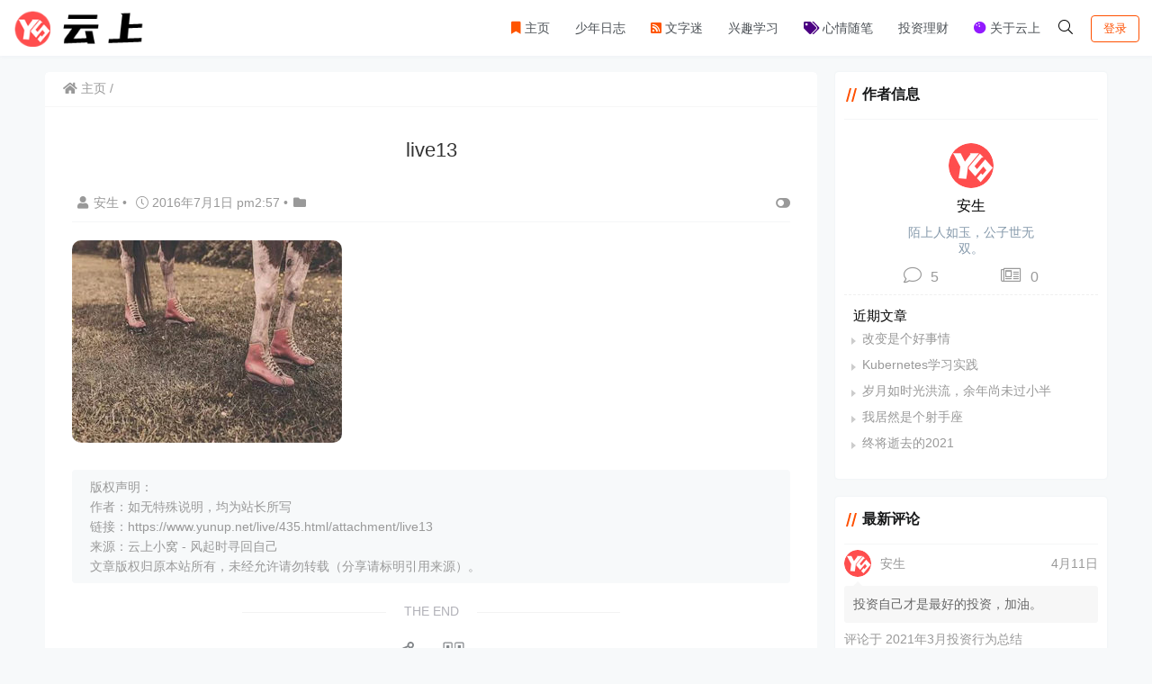

--- FILE ---
content_type: text/html; charset=UTF-8
request_url: https://www.yunup.net/live/435.html/attachment/live13
body_size: 20977
content:
    <!doctype html>
    <html lang="zh">
    <head>
        <meta charset="UTF-8">
<meta name="viewport"
      content="width=device-width, user-scalable=no, initial-scale=1.0, maximum-scale=1.0, minimum-scale=1.0">
<meta http-equiv="X-UA-Compatible" content="ie=edge">
<meta name="Referrer" content="origin"/>

<style>
    :root {
        --Maincolor: #FF5000 !important;
        --MaincolorHover: #FF5000 !important;
        --fontSelectedColor: #FF5000 !important;
    }
    #nprogress .bar {
        background: var(--Maincolor)!important;
    }
</style>

<link rel="stylesheet" href="https://www.yunup.net/wp-content/themes/Yu/static/css/main-mobile.css?v=4.7"><link rel="stylesheet" href="https://www.yunup.net/wp-content/themes/Yu/static/lib/fontawesome5/css/all.min.css?v=4.7"><link rel="stylesheet" href="https://www.yunup.net/wp-content/themes/Yu/static/css/main.css?v=4.7"><script src="https://www.yunup.net/wp-content/themes/Yu/static/js/jquery.min.js?v=4.7"></script><link rel="alternate" title="oEmbed (JSON)" type="application/json+oembed" href="https://www.yunup.net/wp-json/oembed/1.0/embed?url=https%3A%2F%2Fwww.yunup.net%2Flive%2F435.html%2Fattachment%2Flive13" />
<link rel="alternate" title="oEmbed (XML)" type="text/xml+oembed" href="https://www.yunup.net/wp-json/oembed/1.0/embed?url=https%3A%2F%2Fwww.yunup.net%2Flive%2F435.html%2Fattachment%2Flive13&#038;format=xml" />
<style id='wp-img-auto-sizes-contain-inline-css' type='text/css'>
img:is([sizes=auto i],[sizes^="auto," i]){contain-intrinsic-size:3000px 1500px}
/*# sourceURL=wp-img-auto-sizes-contain-inline-css */
</style>
<style id='classic-theme-styles-inline-css' type='text/css'>
/*! This file is auto-generated */
.wp-block-button__link{color:#fff;background-color:#32373c;border-radius:9999px;box-shadow:none;text-decoration:none;padding:calc(.667em + 2px) calc(1.333em + 2px);font-size:1.125em}.wp-block-file__button{background:#32373c;color:#fff;text-decoration:none}
/*# sourceURL=/wp-includes/css/classic-themes.min.css */
</style>
<link rel="EditURI" type="application/rsd+xml" title="RSD" href="https://www.yunup.net/xmlrpc.php?rsd" />

<link rel="canonical" href="https://www.yunup.net/live/435.html/attachment/live13" />
<link rel='shortlink' href='https://www.yunup.net/?p=436' />
<link rel="icon" href="https://image.yunup.net/2020/04/cropped-ys2-2-32x32.png" sizes="32x32" />
<link rel="icon" href="https://image.yunup.net/2020/04/cropped-ys2-2-192x192.png" sizes="192x192" />
<link rel="apple-touch-icon" href="https://image.yunup.net/2020/04/cropped-ys2-2-180x180.png" />
<meta name="msapplication-TileImage" content="https://image.yunup.net/2020/04/cropped-ys2-2-270x270.png" />
<script src="https://www.yunup.net/wp-content/themes/Yu/static/js/tools.js?v=4.7"></script>        <style>
            .post-content-post img {
                border-radius: 10px;
            }
        </style>
                <style>
            post-content-content img {
                box-shadow: 0 0 5px 0 rgba(0, 0, 0, .1);
            }
        </style>
        <script src="https://www.yunup.net/wp-content/themes/Yu/static/js/qrcode.min.js?v=4.7"></script><script src="https://www.yunup.net/wp-content/themes/Yu/static/js/clipboard.min.js?v=4.7"></script><link rel="stylesheet" href="https://www.yunup.net/wp-content/themes/Yu/static/css/comment-module.css?v=4.7"><link rel="stylesheet" href="https://www.yunup.net/wp-content/themes/Yu/static/css/post-content.css?v=4.7"><link rel="stylesheet" href="https://www.yunup.net/wp-content/themes/Yu/static/lib/fancybox/jquery.fancybox.min.css?v=4.7"><script src="https://www.yunup.net/wp-content/themes/Yu/static/lib/fancybox/jquery.fancybox.min.js"></script><script src="https://www.yunup.net/wp-content/themes/Yu/static/lib/fancybox/init.js"></script><script src="https://www.yunup.net/wp-content/themes/Yu/static/lib/highlight/highlight.min.js"></script><link rel="stylesheet" href="https://www.yunup.net/wp-content/themes/Yu/static/lib/highlight/style/corepress-dark.css?v=4.7"><title>live13</title>


    <style id='global-styles-inline-css' type='text/css'>
:root{--wp--preset--aspect-ratio--square: 1;--wp--preset--aspect-ratio--4-3: 4/3;--wp--preset--aspect-ratio--3-4: 3/4;--wp--preset--aspect-ratio--3-2: 3/2;--wp--preset--aspect-ratio--2-3: 2/3;--wp--preset--aspect-ratio--16-9: 16/9;--wp--preset--aspect-ratio--9-16: 9/16;--wp--preset--color--black: #000000;--wp--preset--color--cyan-bluish-gray: #abb8c3;--wp--preset--color--white: #ffffff;--wp--preset--color--pale-pink: #f78da7;--wp--preset--color--vivid-red: #cf2e2e;--wp--preset--color--luminous-vivid-orange: #ff6900;--wp--preset--color--luminous-vivid-amber: #fcb900;--wp--preset--color--light-green-cyan: #7bdcb5;--wp--preset--color--vivid-green-cyan: #00d084;--wp--preset--color--pale-cyan-blue: #8ed1fc;--wp--preset--color--vivid-cyan-blue: #0693e3;--wp--preset--color--vivid-purple: #9b51e0;--wp--preset--gradient--vivid-cyan-blue-to-vivid-purple: linear-gradient(135deg,rgb(6,147,227) 0%,rgb(155,81,224) 100%);--wp--preset--gradient--light-green-cyan-to-vivid-green-cyan: linear-gradient(135deg,rgb(122,220,180) 0%,rgb(0,208,130) 100%);--wp--preset--gradient--luminous-vivid-amber-to-luminous-vivid-orange: linear-gradient(135deg,rgb(252,185,0) 0%,rgb(255,105,0) 100%);--wp--preset--gradient--luminous-vivid-orange-to-vivid-red: linear-gradient(135deg,rgb(255,105,0) 0%,rgb(207,46,46) 100%);--wp--preset--gradient--very-light-gray-to-cyan-bluish-gray: linear-gradient(135deg,rgb(238,238,238) 0%,rgb(169,184,195) 100%);--wp--preset--gradient--cool-to-warm-spectrum: linear-gradient(135deg,rgb(74,234,220) 0%,rgb(151,120,209) 20%,rgb(207,42,186) 40%,rgb(238,44,130) 60%,rgb(251,105,98) 80%,rgb(254,248,76) 100%);--wp--preset--gradient--blush-light-purple: linear-gradient(135deg,rgb(255,206,236) 0%,rgb(152,150,240) 100%);--wp--preset--gradient--blush-bordeaux: linear-gradient(135deg,rgb(254,205,165) 0%,rgb(254,45,45) 50%,rgb(107,0,62) 100%);--wp--preset--gradient--luminous-dusk: linear-gradient(135deg,rgb(255,203,112) 0%,rgb(199,81,192) 50%,rgb(65,88,208) 100%);--wp--preset--gradient--pale-ocean: linear-gradient(135deg,rgb(255,245,203) 0%,rgb(182,227,212) 50%,rgb(51,167,181) 100%);--wp--preset--gradient--electric-grass: linear-gradient(135deg,rgb(202,248,128) 0%,rgb(113,206,126) 100%);--wp--preset--gradient--midnight: linear-gradient(135deg,rgb(2,3,129) 0%,rgb(40,116,252) 100%);--wp--preset--font-size--small: 13px;--wp--preset--font-size--medium: 20px;--wp--preset--font-size--large: 36px;--wp--preset--font-size--x-large: 42px;--wp--preset--spacing--20: 0.44rem;--wp--preset--spacing--30: 0.67rem;--wp--preset--spacing--40: 1rem;--wp--preset--spacing--50: 1.5rem;--wp--preset--spacing--60: 2.25rem;--wp--preset--spacing--70: 3.38rem;--wp--preset--spacing--80: 5.06rem;--wp--preset--shadow--natural: 6px 6px 9px rgba(0, 0, 0, 0.2);--wp--preset--shadow--deep: 12px 12px 50px rgba(0, 0, 0, 0.4);--wp--preset--shadow--sharp: 6px 6px 0px rgba(0, 0, 0, 0.2);--wp--preset--shadow--outlined: 6px 6px 0px -3px rgb(255, 255, 255), 6px 6px rgb(0, 0, 0);--wp--preset--shadow--crisp: 6px 6px 0px rgb(0, 0, 0);}:where(.is-layout-flex){gap: 0.5em;}:where(.is-layout-grid){gap: 0.5em;}body .is-layout-flex{display: flex;}.is-layout-flex{flex-wrap: wrap;align-items: center;}.is-layout-flex > :is(*, div){margin: 0;}body .is-layout-grid{display: grid;}.is-layout-grid > :is(*, div){margin: 0;}:where(.wp-block-columns.is-layout-flex){gap: 2em;}:where(.wp-block-columns.is-layout-grid){gap: 2em;}:where(.wp-block-post-template.is-layout-flex){gap: 1.25em;}:where(.wp-block-post-template.is-layout-grid){gap: 1.25em;}.has-black-color{color: var(--wp--preset--color--black) !important;}.has-cyan-bluish-gray-color{color: var(--wp--preset--color--cyan-bluish-gray) !important;}.has-white-color{color: var(--wp--preset--color--white) !important;}.has-pale-pink-color{color: var(--wp--preset--color--pale-pink) !important;}.has-vivid-red-color{color: var(--wp--preset--color--vivid-red) !important;}.has-luminous-vivid-orange-color{color: var(--wp--preset--color--luminous-vivid-orange) !important;}.has-luminous-vivid-amber-color{color: var(--wp--preset--color--luminous-vivid-amber) !important;}.has-light-green-cyan-color{color: var(--wp--preset--color--light-green-cyan) !important;}.has-vivid-green-cyan-color{color: var(--wp--preset--color--vivid-green-cyan) !important;}.has-pale-cyan-blue-color{color: var(--wp--preset--color--pale-cyan-blue) !important;}.has-vivid-cyan-blue-color{color: var(--wp--preset--color--vivid-cyan-blue) !important;}.has-vivid-purple-color{color: var(--wp--preset--color--vivid-purple) !important;}.has-black-background-color{background-color: var(--wp--preset--color--black) !important;}.has-cyan-bluish-gray-background-color{background-color: var(--wp--preset--color--cyan-bluish-gray) !important;}.has-white-background-color{background-color: var(--wp--preset--color--white) !important;}.has-pale-pink-background-color{background-color: var(--wp--preset--color--pale-pink) !important;}.has-vivid-red-background-color{background-color: var(--wp--preset--color--vivid-red) !important;}.has-luminous-vivid-orange-background-color{background-color: var(--wp--preset--color--luminous-vivid-orange) !important;}.has-luminous-vivid-amber-background-color{background-color: var(--wp--preset--color--luminous-vivid-amber) !important;}.has-light-green-cyan-background-color{background-color: var(--wp--preset--color--light-green-cyan) !important;}.has-vivid-green-cyan-background-color{background-color: var(--wp--preset--color--vivid-green-cyan) !important;}.has-pale-cyan-blue-background-color{background-color: var(--wp--preset--color--pale-cyan-blue) !important;}.has-vivid-cyan-blue-background-color{background-color: var(--wp--preset--color--vivid-cyan-blue) !important;}.has-vivid-purple-background-color{background-color: var(--wp--preset--color--vivid-purple) !important;}.has-black-border-color{border-color: var(--wp--preset--color--black) !important;}.has-cyan-bluish-gray-border-color{border-color: var(--wp--preset--color--cyan-bluish-gray) !important;}.has-white-border-color{border-color: var(--wp--preset--color--white) !important;}.has-pale-pink-border-color{border-color: var(--wp--preset--color--pale-pink) !important;}.has-vivid-red-border-color{border-color: var(--wp--preset--color--vivid-red) !important;}.has-luminous-vivid-orange-border-color{border-color: var(--wp--preset--color--luminous-vivid-orange) !important;}.has-luminous-vivid-amber-border-color{border-color: var(--wp--preset--color--luminous-vivid-amber) !important;}.has-light-green-cyan-border-color{border-color: var(--wp--preset--color--light-green-cyan) !important;}.has-vivid-green-cyan-border-color{border-color: var(--wp--preset--color--vivid-green-cyan) !important;}.has-pale-cyan-blue-border-color{border-color: var(--wp--preset--color--pale-cyan-blue) !important;}.has-vivid-cyan-blue-border-color{border-color: var(--wp--preset--color--vivid-cyan-blue) !important;}.has-vivid-purple-border-color{border-color: var(--wp--preset--color--vivid-purple) !important;}.has-vivid-cyan-blue-to-vivid-purple-gradient-background{background: var(--wp--preset--gradient--vivid-cyan-blue-to-vivid-purple) !important;}.has-light-green-cyan-to-vivid-green-cyan-gradient-background{background: var(--wp--preset--gradient--light-green-cyan-to-vivid-green-cyan) !important;}.has-luminous-vivid-amber-to-luminous-vivid-orange-gradient-background{background: var(--wp--preset--gradient--luminous-vivid-amber-to-luminous-vivid-orange) !important;}.has-luminous-vivid-orange-to-vivid-red-gradient-background{background: var(--wp--preset--gradient--luminous-vivid-orange-to-vivid-red) !important;}.has-very-light-gray-to-cyan-bluish-gray-gradient-background{background: var(--wp--preset--gradient--very-light-gray-to-cyan-bluish-gray) !important;}.has-cool-to-warm-spectrum-gradient-background{background: var(--wp--preset--gradient--cool-to-warm-spectrum) !important;}.has-blush-light-purple-gradient-background{background: var(--wp--preset--gradient--blush-light-purple) !important;}.has-blush-bordeaux-gradient-background{background: var(--wp--preset--gradient--blush-bordeaux) !important;}.has-luminous-dusk-gradient-background{background: var(--wp--preset--gradient--luminous-dusk) !important;}.has-pale-ocean-gradient-background{background: var(--wp--preset--gradient--pale-ocean) !important;}.has-electric-grass-gradient-background{background: var(--wp--preset--gradient--electric-grass) !important;}.has-midnight-gradient-background{background: var(--wp--preset--gradient--midnight) !important;}.has-small-font-size{font-size: var(--wp--preset--font-size--small) !important;}.has-medium-font-size{font-size: var(--wp--preset--font-size--medium) !important;}.has-large-font-size{font-size: var(--wp--preset--font-size--large) !important;}.has-x-large-font-size{font-size: var(--wp--preset--font-size--x-large) !important;}
/*# sourceURL=global-styles-inline-css */
</style>
</head>
    <body data-rsssl=1>
    
    <div id="app">
        <header>
            <div class="header-main container">
                <script>
    function openMenu() {
        $('body').css('overflow', 'hidden');
        $(".drawer-menu-plane").addClass("drawer-menu-plane-show");
        $(".menu-plane").appendTo($(".drawer-menu-list"));
        $(".user-menu-plane").appendTo($(".drawer-menu-list"));
        $(".menu-item-has-children").append('<div class="m-dropdown" onclick="mobile_menuclick(event)" ><i class="fa fa-angle-down"></i></div>')
        $(".user-menu-main").append('<div class="m-dropdown" onclick="mobile_menuclick(event)"><i class="fa fa-angle-down"></i></div>')

    }

    function closeMenu() {
        $('body').css('overflow', 'auto');
        $(".drawer-menu-plane").removeClass("drawer-menu-plane-show");
        $(".user-menu-plane").prependTo($(".header-menu"));
        $(".menu-plane").prependTo($(".header-menu"));
        $(".m-dropdown").remove();
    }

    function openSearch() {
        $(".dialog-search-plane").addClass("dialog-search-plane-show");
    }

    function closeSearch() {
        //$('body').css('overflow', 'auto');
        $(".dialog-search-plane").removeClass("dialog-search-plane-show");
    }
</script>
<div class="mobile-menu-btn" onclick="openMenu()">
    <i class="fa fa-bars" aria-hidden="true"></i>
</div>
<div class="drawer-menu-plane">
    <div class="drawer-menu-list">
    </div>
    <div class="drawer-menu-write" onclick="closeMenu()">
    </div>
</div>
<div class="header-logo-plane">
    <div class="header-logo">
        <a href="/"><img src="https://image.yunup.net/2020/04/logo-2.png" alt=""></a>    </div>
</div>
<div class="mobile-search-btn" onclick="openSearch()">
    <i class="fa fa-search"></i>
</div>
<div class="dialog-search-plane">
    <div class="dialog-mask" onclick="closeSearch()"></div>
    <div class="dialog-plane">
        <h2>搜索内容</h2>
        <form class="search-form" action="https://www.yunup.net" method="get" role="search">
            <div class="search-form-input-plane">
                <input type="text" class="search-keyword" name="s" placeholder="搜索内容"
                       value="">
            </div>
            <div>
                <button type="submit" class="search-submit" value="&#xf002;">搜索</button>
            </div>
        </form>
    </div>
</div>


<div class="header-menu">
    <div class="menu-plane">
        <nav class="menu-header-plane"><ul id="menu-%e9%a6%96%e9%a1%b5" class="menu-header-list"><li id="menu-item-798" class="menu-item menu-item-798"><a href="https://www.yunup.net"><i class="fas fa-bookmark" style="color:#FF5500"> </i> 主页</a></li>
<li id="menu-item-863" class="menu-item menu-item-863"><a href="https://www.yunup.net/category/tryagain">少年日志</a></li>
<li id="menu-item-1094" class="menu-item menu-item-1094"><a href="https://www.yunup.net/category/article"><i class="fa  fa-rss-square" style="color:#FF5500"> </i> 文字迷</a></li>
<li id="menu-item-823" class="menu-item menu-item-823"><a href="https://www.yunup.net/category/study">兴趣学习</a></li>
<li id="menu-item-824" class="menu-item menu-item-824"><a href="https://www.yunup.net/category/essay"><i class="fa fa-tags" style="color:#4B0082"> </i> 心情随笔</a></li>
<li id="menu-item-827" class="menu-item menu-item-827"><a href="https://www.yunup.net/category/stocks">投资理财</a></li>
<li id="menu-item-801" class="menu-item menu-item-801"><a href="https://www.yunup.net/about"><i class="fas fa-bowling-ball" style="color:#921AFF"> </i>  关于云上</a></li>
</ul></nav>
    </div>
    <div class="user-menu-plane">
        <div class="user-menu-pc-search" onclick="openSearch()" title="搜索">
            <i class="fal fa-search"></i>
        </div>
                        <span class="user-menu-main">
                 <a href="https://www.yunup.net/wp-login.php?redirect_to=%2F%2Fwww.yunup.net%2Flive%2F435.html%2Fattachment%2Flive13"><button class="login-btn-header">登录</button></a>

                        </span>
                    </div>
</div>
            </div>
        </header>
        <div class="top-divider"></div>
        <main class="container">
            
            <div class="html-main">
                                        <div class="post-main">
                                <div class="post-content-body">
        <div class="crumbs-plane-body">
                            <div class="crumbs-plane">
                    <span class="corepress-crumbs-ul"><li><a href="https://www.yunup.net"><i class="fas fa-home"></i> 主页</a></li><li></li></span>                </div>
                        </div>

        <div class="post-content">
            <h1 class="post-title">
                live13            </h1>
            <div class="post-info">
                <div class="post-info-left">
                                        <a class="nickname url fn j-user-card" data-user="1"
                       href="https://www.yunup.net/author/adminx"><i class="fa fa-user"
                                                            aria-hidden="true"></i>安生                    </a>
                    <span class="dot">•</span>
                    <time class="entry-date published"
                          datetime="2016-07-01T14:57:12+08:00>" pubdate><i
                                class="far fa-clock"></i>
                        2016年7月1日 pm2:57                    </time>
                    <span class="dot">•</span><i class="fas fa-folder"></i>
                                                        </div>
                <div class="post-info-right">
            <span title="关闭或显示侧边栏" class="post-info-switch-sidebar post-info-switch-sidebar-show"><i
                        class="fas fa-toggle-on"></i></span>
                </div>
            </div>
                        <div class="post-content-post">
                <div class="post-content-content">
                    <p class="attachment"><a href='https://image.yunup.net/2016/07/live13.jpg'><img fetchpriority="high" decoding="async" width="300" height="225" src="https://image.yunup.net/2016/07/live13-300x225.jpg" class="attachment-medium size-medium" alt="" /></a></p>
                </div>

                <div class="post-end-tools">
                                            <div class="post-copyright">
                            版权声明：</br>
作者：如无特殊说明，均为站长所写</br>
链接：https://www.yunup.net/live/435.html/attachment/live13</br>
来源：云上小窝 - 风起时寻回自己</br>
文章版权归原本站所有，未经允许请勿转载（分享请标明引用来源）。                        </div>
                                            <div class="post-end-dividing">
                        THE END
                    </div>
                    <div class="post-tags">
                                            </div>

                    <div class="post-end-tool-btns">
                        <div class="post-share-btn post-end-tool-btn-item"
                             onclick="showplane('.post-share-btn','#share-plane',event)">
                            <svg class="icon" viewBox="0 0 1024 1024">
    <path d="M793.472 102.208c-70.592 0-128 57.408-128 128 0 7.744 0.96 15.232 2.304 22.656L273.6 422.976C250.368 399.04 217.92 384 181.952 384c-70.592 0-128 57.408-128 128 0 70.592 57.408 128 128 128 22.912 0 44.096-6.592 62.72-17.152l289.088 180.992c-4.672 13.312-7.744 27.392-7.744 42.24 0 70.592 57.408 128 128 128s128-57.408 128-128-57.408-128-128-128c-32.512 0-61.888 12.544-84.48 32.64L291.712 576.832C302.976 557.696 309.952 535.744 309.952 512c0-11.456-1.984-22.336-4.8-32.896l389.76-168.32c23.488 28.672 58.752 47.36 98.624 47.36 70.592 0 128-57.408 128-128S864.064 102.208 793.472 102.208zM117.952 512c0-35.264 28.736-64 64-64s64 28.736 64 64-28.736 64-64 64S117.952 547.264 117.952 512zM654.016 782.144c35.328 0 64 28.672 64 64s-28.672 64-64 64-64-28.672-64-64S618.688 782.144 654.016 782.144zM793.472 294.208c-35.328 0-64-28.736-64-64s28.672-64 64-64 64 28.736 64 64S828.8 294.208 793.472 294.208z"></path>
</svg>                            分享
                        </div>
                        <div class="post-qrcode-btn post-end-tool-btn-item"
                             onclick="showplane('.post-qrcode-btn','#qrcode-plane',event)">
                            <svg t="1599190411371" class="icon" viewBox="0 0 1024 1024" version="1.1"
                                     xmlns="http://www.w3.org/2000/svg" p-id="2306" width="200" height="200">
                                    <path d="M742.8 121.5c-2.3 0.3-4.7 0.1-7 0.1-38 0-76-0.1-114 0.1-11 0-21.9 1.4-32.4 5.1-18.6 6.5-29.8 19.5-34.4 38.4-1.7 7-2.4 14.1-2.4 21.3 0 67.2-0.1 134.3 0.1 201.5 0 13.8 0.9 27.6 6.2 40.8 6.9 17.1 19.7 27.2 37.3 31.7 6.3 1.6 12.8 2.2 19.3 2.2h218c8.3 0 16.6-0.7 24.8-2.3 24.4-4.5 40.4-20.7 44.9-45 0.4-2.2-0.4-5.2 2.9-6.2v-232c-0.4-0.4-0.5-0.9-0.5-1.5-1.5-4.8-1.7-9.8-3.3-14.7-7.1-21-21.7-33.4-42.8-38.8-6.4-1.6-12.8-2.4-19.5-2.1-1.3 0.1-3 1-3.9-0.9h-89c-0.4 2.6-2.7 2.1-4.3 2.3z m98.7 40.7c4 0 8.1 0.9 11.9 2.1 6.9 2.2 10.7 7.6 10.7 15.1 0 74.8 0.1 149.6-0.1 224.4 0 11.2-8.6 18-21.1 18.1-38.2 0.3-76.3 0.1-114.5 0.1h-113c-4.5 0-8.6-1.3-12.7-2.7-8.5-3.1-9.6-10.5-9.7-17.9-0.2-37.5-0.1-75-0.1-112.5V183.4c0-6.5 1.5-12.5 6.9-17 4.6-3.8 10.3-4.3 15.6-4.3 75.4-0.1 150.8 0 226.1 0.1z"
                                          p-id="2307"></path>
                                    <path d="M742 120c-39.5 0.1-79 0.1-118.4 0.1-9.4 0-18.6 1-27.7 3.1-11.6 2.7-22.1 7.7-30 16.7-10.6 12.1-14.8 26.9-14.8 42.6-0.2 69.6-0.2 139.3 0 208.9 0 9.1 0.7 18.3 2.8 27.2 2.8 11.7 7.6 22.5 16.7 30.5 11.7 10.3 25.9 15 41.5 15 74.1 0.1 148.3 0.1 222.4 0 9.3 0 18.7-0.5 27.7-3 19-5.4 33.6-15.9 40-35.8 1.7-5.3 1.8-10.9 3.8-16.1-3.2 1-2.5 4-2.9 6.2-4.5 24.4-20.5 40.5-44.9 45-8.2 1.5-16.5 2.3-24.8 2.3h-218c-6.5 0-13-0.6-19.3-2.2-17.5-4.5-30.4-14.6-37.3-31.7-5.3-13.1-6.2-27-6.2-40.8-0.2-67.2-0.1-134.3-0.1-201.5 0-7.2 0.7-14.3 2.4-21.3 4.6-18.9 15.8-31.9 34.4-38.4 10.5-3.7 21.4-5 32.4-5.1 38-0.2 76-0.1 114-0.1 2.3 0 4.7 0.2 7-0.1 1.7-0.2 3.9 0.2 4.2-2.4-1.2 2.1-3.2 0.9-4.9 0.9zM120.6 410.3c2 12.5 5.5 24.4 14.3 34 11.5 12.7 26.5 18 43 18.1 75.1 0.3 150.2 0.3 225.4 0 9.4 0 18.9-1 28.1-3.9 24.5-7.7 39.1-27.3 39.1-53.1 0-74 0-147.9 0.1-221.9 0-6.4-0.8-12.6-2.4-18.8-5.8-22.4-24.5-39.1-47.5-42.3-4.1-0.6-8.2-1.1-12.4-1.1-2 0-4.5 0.6-5.2-2.4h-89c-1.3 2.1-3.3 0.9-4.9 0.9-41.1 0.1-82.2-0.2-123.3 0.2-14.8 0.1-29.2 2.6-42.2 10.7-12.5 7.8-19.8 19.1-23.7 33-0.8 2.7-0.2 5.7-1.9 8.2v233c2.9 0.9 2.2 3.5 2.5 5.4z m39.5-231c0-8.1 6.2-14.6 14.5-16.3 4.4-0.9 8.8-1 13.2-1h219c4.3 0 8.4 0.8 12.4 2 7.5 2.4 10.8 6.9 10.8 14.6v225.5c0 8.2-3.8 13.3-11.6 15.9-4 1.3-8.1 2.1-12.4 2-37.2-0.1-74.3-0.1-111.5-0.1-37.7 0-75.3 0.1-113-0.1-6.3 0-12.6-0.9-17.3-6.1-2.7-3-4.1-6.3-4.1-10.1-0.1-75.3-0.1-150.8 0-226.3z"
                                          p-id="2308"></path>
                                    <path d="M119 407.5c0.1 8.9 2.6 17.3 6.4 25.1 10.4 21.4 28.9 31 51.6 31.2 74.5 0.6 149 0.2 223.4 0.2 9.3 0 18.6-0.8 27.7-3 27.1-6.7 43.6-26.4 43.8-54.4 0.5-73.8 0.2-147.6 0.2-221.4 0-4.9 0-9.8-0.9-14.7-3-16.2-10.7-29.4-24.2-39-11-7.8-23.5-11-36.9-11.4-2.3-0.1-4.9 1.2-6.9-0.9 0.7 3 3.3 2.4 5.2 2.4 4.2 0 8.3 0.6 12.4 1.1 23 3.2 41.7 19.9 47.5 42.3 1.6 6.2 2.4 12.4 2.4 18.8-0.1 74 0 147.9-0.1 221.9 0 25.7-14.6 45.3-39.1 53.1-9.2 2.9-18.7 3.9-28.1 3.9-75.1 0.2-150.2 0.3-225.4 0-16.5-0.1-31.4-5.4-43-18.1-8.8-9.7-12.3-21.5-14.3-34-0.3-1.9 0.4-4.6-2.6-5.2 1.3 0.1 0.9 1.3 0.9 2.1zM191.8 882.7c2.1-0.3 4.3-0.1 6.5-0.1h206c8.4 0 16.6-1 24.7-3.1 25.5-6.6 41.4-26.9 41.5-53.2 0.1-25.3 0-50.7 0-76v-148c0-32.3-21.4-56.2-53.6-59.7-11.4-1.2-22.9-1.7-34.4-2-34.5-0.7-69 0.5-103.4 1.3-33 0.8-66 0.2-98.9 0.7-11.5 0.2-22.6 2.7-32.7 8.1-13.6 7.2-21.9 18.5-25.7 33.4-0.7 2.8-0.1 6.5-3.7 8v234c2 5.5 2.2 11.4 3.9 17.1 5.9 20.7 19.4 33.3 39.8 38.9 6.5 1.8 13.2 2.3 19.9 2.1 1.4 0 3.3-1.1 4.4 0.9h2c0.2-2.3 2.1-2.2 3.7-2.4z m-11.4-40.6c-12.2 0-20.7-6.6-20.6-20.5 0.4-73.3 0.2-146.6 0.1-220 0-11.8 7-18.1 18.3-18.5 74.6-2.4 149.1-0.5 223.7-0.8 6.4 0 13.4-0.4 19.6 3 5.4 3 8.5 7.2 8.5 13.7-0.1 37.5 0 75 0 112.5 0 37.2-0.2 74.3 0.1 111.5 0.1 12.1-7.8 17.6-18.7 19.3-8.6 1.3-17 0-25.5-0.1-68.5-0.2-137-0.1-205.5-0.1z"
                                          p-id="2309"></path>
                                    <path d="M193.5 884.2c67.8-0.1 135.7-0.1 203.5 0 9.4 0 18.7-0.2 28-2.1 12.5-2.5 23.8-7.8 32.5-17.1 9.7-10.4 14.5-23.4 14.5-37.6 0.2-74.3 0.1-148.7 0.1-223 0-6.3-0.4-12.4-2-18.5-5.3-19.9-17.3-33.7-36.7-41.3-13.3-5.2-27.3-5-41-5.3-23.1-0.5-46.2-0.9-69.3 0.5-19 1.2-38.2 0.3-57.3 1-27.6 0.9-55.3 0.3-83 0.2-6.4 0-12.7 0.6-19 2-18.4 4.2-32.5 13.8-40.6 31.3-2.6 5.7-2.8 12-5.2 17.7 3.7-1.5 3-5.2 3.7-8 3.8-14.9 12.2-26.2 25.7-33.4 10.2-5.4 21.2-7.9 32.7-8.1 33-0.5 65.9 0.1 98.9-0.7 34.5-0.8 68.9-2 103.4-1.3 11.5 0.2 23 0.7 34.4 2 32.2 3.5 53.5 27.4 53.6 59.7v148c0 25.3 0.1 50.7 0 76-0.2 26.4-16 46.6-41.5 53.2-8.1 2.1-16.3 3.1-24.7 3.1h-206c-2.2 0-4.3-0.1-6.5 0.1-1.6 0.2-3.5 0-3.7 2.4 1.5-1.9 3.7-0.8 5.5-0.8z"
                                          p-id="2310"></path>
                                    <path d="M143.6 130.9c13-8 27.4-10.6 42.2-10.7 41.1-0.4 82.2-0.1 123.3-0.2 1.6 0 3.6 1.2 4.9-0.9-1.7 1-3.6 0.5-5.4 0.5-44.8 0.3-89.6-0.8-134.4 0.6-18.9 0.6-34.9 8.1-46.5 23.6-6.3 8.4-9.1 18-9.7 28.3 1.8-2.4 1.2-5.4 1.9-8.2 4-13.9 11.2-25.2 23.7-33zM840 120c6.6-0.3 13.1 0.5 19.5 2.1 21 5.4 35.7 17.8 42.8 38.8 1.6 4.8 1.8 9.9 3.3 14.7v-0.4c0.4-28.1-24.4-53.2-52.7-55.3-5.6-0.4-11.2 0.5-16.8-0.9 0.8 2.1 2.6 1.1 3.9 1zM181.6 884.2c-6.7 0.2-13.4-0.3-19.9-2.1-20.4-5.6-33.9-18.2-39.8-38.9-1.6-5.7-1.8-11.6-3.9-17.1 1.1 5.3 0.8 10.8 2.1 16.1 5.5 22.8 25.5 40.6 48.6 42 5.8 0.4 11.6-0.6 17.3 0.8-1.1-1.9-3-0.9-4.4-0.8z"
                                          p-id="2311"></path>
                                    <path d="M608.4 667.2c-12.3 0.2-20.4 8.3-20.4 20V859c0 12.3 8.5 20.1 20.8 19.9 12.9-0.2 21-6.9 21.1-19.7 0.2-57.4 0.1-114.9 0-172.3 0-12-8.4-19.9-21.5-19.7zM861.4 667.4c-9.9-1.8-23.3 4.9-23.3 18.2-0.2 29.2 0 58.3 0 87.5v87c0 1.6-0.1 3.4 0.4 4.9 3.3 9.4 14.4 16.2 23.5 14 11.4-2.7 17.9-7.2 18-21.4 0.2-55.5 0.1-111 0.1-166.5-0.1-14.4-4.6-21.1-18.7-23.7zM768.7 727.3c-2.6-9.4-13-16.8-22.1-15.1-12.4 2.4-19.4 6.6-19.5 20.9-0.3 41.1-0.1 82.3-0.1 123.4 0 13.8 5.7 20 17.5 22.2 11.1 2.1 24.4-4.5 24.5-19.1v-63.5-64.5c0-1.3 0-2.9-0.3-4.3zM741 544.8c-8.7 1.9-14 10.2-14 19.8V653c0 13.1 4 21 18.1 23.7 10.3 1.9 24-5.2 23.9-18.5-0.1-15.8 0-31.6 0-47.5 0-15.3-0.2-30.6 0-46 0.3-19-14.6-22.8-28-19.9zM622 547.4c-4.9-3.4-10.1-3.3-15.4-3.3-10.5 0-18.5 7.9-18.5 18.3v26c0 9-0.1 18 0 27 0.1 4.6 1.3 8.7 4.9 12.3 5.2 5.2 11.2 6.7 18.2 6.5 9.9-0.3 18.8-8.9 18.8-18.7 0.1-17.7 0.2-35.3-0.1-53 0-6.1-2.4-11.3-7.9-15.1zM878.3 555.9c-2.2-6.2-9.8-11.8-17.9-12-14.3-0.5-23.6 7.9-22.5 22.8 0.5 7 0.1 14 0.1 21v25c0 1.5 0 3 0.4 4.4 3.2 10.3 12.9 15.5 23.9 14 11-1.6 17.4-8.4 17.6-19.7 0.3-15.8 0.1-31.7 0.1-47.5 0-2.9-0.8-5.5-1.7-8zM352 257.8c-1.9-7.3-7.9-12.7-15.4-13.7-1.3-0.2-2.7-0.4-4-0.4-0.6 0-1.5 0.2-1.7-0.8h-28.8c-0.4 0.7-1.1 0.3-1.6 0.3-13.3 0-26.6-0.1-39.9 0.1-4.8 0-9.5 0.9-13.7 3.5-4.1 2.5-6.4 6.2-7.7 10.7-0.2 0.9 0 1.9-0.6 2.6v75.5c1 0.2 0.7 1.1 0.8 1.7 0.7 4.1 1.8 7.9 4.6 11 3.7 4.1 8.6 5.8 13.9 5.9 24.3 0.1 48.7 0.1 73 0 3.1 0 6.1-0.3 9.1-1.3 7.9-2.5 12.7-8.9 12.7-17.2v-71.9c0.1-2-0.2-4-0.7-6zM785.5 250.1c-1.9-7.3-7.9-12.7-15.4-13.7-1.3-0.2-2.7-0.4-4-0.4-0.6 0-1.5 0.2-1.7-0.8h-28.8c-0.4 0.7-1.1 0.3-1.6 0.3-13.3 0-26.6-0.1-39.9 0.1-4.8 0-9.5 0.9-13.7 3.5-4.1 2.5-6.4 6.2-7.7 10.7-0.2 0.9 0 1.9-0.6 2.6v75.5c1 0.2 0.7 1.1 0.8 1.7 0.7 4.1 1.8 7.9 4.6 11 3.7 4.1 8.6 5.8 13.9 5.9 24.3 0.1 48.7 0.1 73 0 3.1 0 6.1-0.3 9.1-1.3 7.9-2.5 12.7-8.9 12.7-17.2v-71.9c0.2-2-0.2-4.1-0.7-6zM351.4 676.6c-1.9-7.3-7.9-12.7-15.4-13.7-1.3-0.2-2.7-0.4-4-0.4-0.6 0-1.5 0.2-1.7-0.8h-28.8c-0.4 0.7-1.1 0.3-1.6 0.3-13.3 0-26.6-0.1-39.9 0.1-4.8 0-9.5 0.9-13.7 3.5-4.1 2.5-6.4 6.2-7.7 10.7-0.2 0.9 0 1.9-0.6 2.6v75.5c1 0.2 0.7 1.1 0.8 1.7 0.7 4.1 1.8 7.9 4.6 11 3.7 4.1 8.6 5.8 13.9 5.9 24.3 0.1 48.7 0.1 73 0 3.1 0 6.1-0.3 9.1-1.3 7.9-2.5 12.7-8.9 12.7-17.2v-71.9c0.1-2-0.2-4-0.7-6z"
                                          p-id="2312"></path>
                                </svg>                            二维码
                        </div>
                        
                                                <div id="share-plane" class="post-pop-plane">
                            <div class="post-share-list">
                                <a href="https://connect.qq.com/widget/shareqq/index.html?url=https%3A%2F%2Fwww.yunup.net&title=live13&source=%E4%BA%91%E4%B8%8A%E5%B0%8F%E7%AA%9D+-+%E5%9C%A8%E9%A3%8E%E8%B5%B7%E6%97%B6%E5%AF%BB%E5%9B%9E%E8%87%AA%E5%B7%B1&desc=%E8%AE%B0%E5%BD%95%E5%AE%89%E7%94%9F%E5%90%9B%E4%B8%AA%E4%BA%BA%E7%9A%84%E6%97%A5%E5%B8%B8%EF%BC%8C%E6%97%B6%E9%97%B4%E8%BF%98%E5%BE%88%E9%95%BF%EF%BC%8C%E7%9C%BC%E9%87%8C%E7%95%99%E7%9D%80%E5%85%89%EF%BC%8C%E8%BF%98%E6%9C%89%E5%BE%88%E5%A4%9A%E6%A2%A6%E6%83%B3%E7%AD%89%E7%9D%80%E5%8E%BB%E5%AE%9E%E7%8E%B0%E3%80%82&pics=&summary="
                                   target="_blank">
                                    <svg t="1599120943195" name="share-qq" class="share-icon"
                                             viewBox="0 0 1024 1024"
                                             version="1.1"
                                             xmlns="http://www.w3.org/2000/svg" p-id="3139" width="200" height="200">
                                            <path d="M511.09761 957.257c-80.159 0-153.737-25.019-201.11-62.386-24.057 6.702-54.831 17.489-74.252 30.864-16.617 11.439-14.546 23.106-11.55 27.816 13.15 20.689 225.583 13.211 286.912 6.767v-3.061z"
                                                  fill="#FAAD08" p-id="3140"></path>
                                            <path d="M496.65061 957.257c80.157 0 153.737-25.019 201.11-62.386 24.057 6.702 54.83 17.489 74.253 30.864 16.616 11.439 14.543 23.106 11.55 27.816-13.15 20.689-225.584 13.211-286.914 6.767v-3.061z"
                                                  fill="#FAAD08" p-id="3141"></path>
                                            <path d="M497.12861 474.524c131.934-0.876 237.669-25.783 273.497-35.34 8.541-2.28 13.11-6.364 13.11-6.364 0.03-1.172 0.542-20.952 0.542-31.155C784.27761 229.833 701.12561 57.173 496.64061 57.162 292.15661 57.173 209.00061 229.832 209.00061 401.665c0 10.203 0.516 29.983 0.547 31.155 0 0 3.717 3.821 10.529 5.67 33.078 8.98 140.803 35.139 276.08 36.034h0.972z"
                                                  fill="#000000" p-id="3142"></path>
                                            <path d="M860.28261 619.782c-8.12-26.086-19.204-56.506-30.427-85.72 0 0-6.456-0.795-9.718 0.148-100.71 29.205-222.773 47.818-315.792 46.695h-0.962C410.88561 582.017 289.65061 563.617 189.27961 534.698 185.44461 533.595 177.87261 534.063 177.87261 534.063 166.64961 563.276 155.56661 593.696 147.44761 619.782 108.72961 744.168 121.27261 795.644 130.82461 796.798c20.496 2.474 79.78-93.637 79.78-93.637 0 97.66 88.324 247.617 290.576 248.996a718.01 718.01 0 0 1 5.367 0C708.80161 950.778 797.12261 800.822 797.12261 703.162c0 0 59.284 96.111 79.783 93.637 9.55-1.154 22.093-52.63-16.623-177.017"
                                                  fill="#000000" p-id="3143"></path>
                                            <path d="M434.38261 316.917c-27.9 1.24-51.745-30.106-53.24-69.956-1.518-39.877 19.858-73.207 47.764-74.454 27.875-1.224 51.703 30.109 53.218 69.974 1.527 39.877-19.853 73.2-47.742 74.436m206.67-69.956c-1.494 39.85-25.34 71.194-53.24 69.956-27.888-1.238-49.269-34.559-47.742-74.435 1.513-39.868 25.341-71.201 53.216-69.974 27.909 1.247 49.285 34.576 47.767 74.453"
                                                  fill="#FFFFFF" p-id="3144"></path>
                                            <path d="M683.94261 368.627c-7.323-17.609-81.062-37.227-172.353-37.227h-0.98c-91.29 0-165.031 19.618-172.352 37.227a6.244 6.244 0 0 0-0.535 2.505c0 1.269 0.393 2.414 1.006 3.386 6.168 9.765 88.054 58.018 171.882 58.018h0.98c83.827 0 165.71-48.25 171.881-58.016a6.352 6.352 0 0 0 1.002-3.395c0-0.897-0.2-1.736-0.531-2.498"
                                                  fill="#FAAD08" p-id="3145"></path>
                                            <path d="M467.63161 256.377c1.26 15.886-7.377 30-19.266 31.542-11.907 1.544-22.569-10.083-23.836-25.978-1.243-15.895 7.381-30.008 19.25-31.538 11.927-1.549 22.607 10.088 23.852 25.974m73.097 7.935c2.533-4.118 19.827-25.77 55.62-17.886 9.401 2.07 13.75 5.116 14.668 6.316 1.355 1.77 1.726 4.29 0.352 7.684-2.722 6.725-8.338 6.542-11.454 5.226-2.01-0.85-26.94-15.889-49.905 6.553-1.579 1.545-4.405 2.074-7.085 0.242-2.678-1.834-3.786-5.553-2.196-8.135"
                                                  fill="#000000" p-id="3146"></path>
                                            <path d="M504.33261 584.495h-0.967c-63.568 0.752-140.646-7.504-215.286-21.92-6.391 36.262-10.25 81.838-6.936 136.196 8.37 137.384 91.62 223.736 220.118 224.996H506.48461c128.498-1.26 211.748-87.612 220.12-224.996 3.314-54.362-0.547-99.938-6.94-136.203-74.654 14.423-151.745 22.684-215.332 21.927"
                                                  fill="#FFFFFF" p-id="3147"></path>
                                            <path d="M323.27461 577.016v137.468s64.957 12.705 130.031 3.91V591.59c-41.225-2.262-85.688-7.304-130.031-14.574"
                                                  fill="#EB1C26" p-id="3148"></path>
                                            <path d="M788.09761 432.536s-121.98 40.387-283.743 41.539h-0.962c-161.497-1.147-283.328-41.401-283.744-41.539l-40.854 106.952c102.186 32.31 228.837 53.135 324.598 51.926l0.96-0.002c95.768 1.216 222.4-19.61 324.6-51.924l-40.855-106.952z"
                                                  fill="#EB1C26" p-id="3149"></path>
                                        </svg>                                </a>
                                <a href="http://sns.qzone.qq.com/cgi-bin/qzshare/cgi_qzshare_onekey?url=https%3A%2F%2Fwww.yunup.net&title=live13&pics=&summary="
                                   target="_blank">
                                    <svg t="1599121101983" name="share-qzone" class="share-icon"
                                             viewBox="0 0 1024 1024"
                                             version="1.1"
                                             xmlns="http://www.w3.org/2000/svg" p-id="7781" width="200" height="200">
                                            <path d="M504.768 24.224c-5.216 2.144-19.872 17.728-19.872 21.28 0 1.184-22.944 49.888-51.072 108.064S381.568 262.56 380.16 266.592c-1.184 3.776-3.328 8.288-4.256 9.696-1.184 1.408-7.808 14.176-14.88 28.384-7.552 15.616-15.616 28.608-20.096 32.16-10.88 9.216-3.552 8.288-221.312 32.64C21.248 380.576 10.368 382.24 4.48 387.68c-4.256 3.776-5.92 17.504-2.848 25.536 0.96 2.112 43.264 42.336 94.112 89.376 160.768 148.48 150.368 138.08 150.368 149.184 0 5.44-3.296 25.056-7.104 43.968-4.032 18.912-12.992 66.208-20.32 105.216s-15.84 83.712-18.912 99.296c-16.32 83.232-16.544 85.6-8.032 94.592 8.032 8.512 17.248 7.552 41.6-4.736 22.688-11.584 24.832-12.768 69.504-39.008 16.32-9.472 37.6-21.76 47.296-27.2s27.648-16.064 39.712-23.392 22.464-13.248 23.168-13.248c0.48 0 7.808-4.256 16.064-9.472s15.84-9.44 16.8-9.44c0.96 0 9.472-4.736 18.912-10.624 22.464-13.952 41.856-21.056 52.96-18.912 4.736 0.96 16.064 5.44 25.056 10.4 23.648 12.544 172.608 98.368 218.944 126.016 39.488 23.648 51.072 28.128 64.544 24.576 8.992-2.144 11.584-15.136 8.512-40.896-1.408-11.584-3.552-24.608-4.736-29.088-1.888-7.552-9.696-49.408-28.608-154.4-8.736-49.888-8.736-50.848 10.88-58.176 27.2-10.176 39.968-19.136 35.008-24.128-1.664-1.664-16.8 0.256-48.224 5.92-58.4 10.624-70.464 12.288-132.16 17.984-70.208 6.624-135.008 8.032-221.568 4.96-67.616-2.368-148-8.288-152.512-11.104-3.552-2.368-1.888-9.696 3.552-14.432 2.848-2.592 38.784-28.384 79.68-57.44 128.16-90.784 211.392-150.848 218.24-157.248 11.808-11.104 10.88-11.584-38.304-17.984-77.792-9.92-98.112-11.584-224.864-17.504-42.336-1.888-80.64-4.256-85.12-4.96-46.336-7.808 189.856-29.088 289.632-26.016 65.504 1.888 142.592 7.328 187.968 13.248 42.336 5.664 44.928 6.144 44.928 10.88 0 3.776-4.48 7.104-104.032 75.648-40.896 28.384-84.416 58.4-96.704 66.912-12.064 8.512-24.576 17.248-27.424 19.136-13.248 8.992-57.696 39.968-69.984 48.928-7.808 5.664-13.952 11.808-13.952 13.728 0 4.48 11.584 7.328 47.296 11.584 94.816 11.104 271.2 17.248 279.008 9.472 1.664-1.664 1.408-6.848-1.184-17.728-1.888-8.288-3.552-16.096-3.552-17.248 0-3.328 40.192-43.52 95.744-95.52 146.816-137.6 150.144-140.928 150.144-151.808 0-9.472-7.808-17.984-19.392-20.8-5.664-1.408-39.488-5.216-75.2-8.736-35.712-3.328-75.2-7.104-87.488-8.288-12.288-1.408-38.304-4.032-57.92-6.144-74.944-7.552-97.888-10.4-103.328-12.992-10.4-4.736-20.096-24.128-91.744-185.376C537.824 44.8 533.344 35.584 526.24 29.216c-5.888-5.44-15.104-7.552-21.504-4.96z"
                                                  fill="#FFCE00" p-id="7782"></path>
                                        </svg>                                </a>
                                <a href="https://service.weibo.com/share/share.php?url=https%3A%2F%2Fwww.yunup.net&title=&pic=&appkey=&searchPic=true"
                                   target="_blank">
                                    <svg t="1599121004264" name="share-weibo" class="share-icon"
                                             viewBox="0 0 1024 1024"
                                             version="1.1"
                                             xmlns="http://www.w3.org/2000/svg" p-id="4523" width="200" height="200">
                                            <path d="M851.4 590.193c-22.196-66.233-90.385-90.422-105.912-91.863-15.523-1.442-29.593-9.94-19.295-27.505 10.302-17.566 29.304-68.684-7.248-104.681-36.564-36.14-116.512-22.462-173.094 0.866-56.434 23.327-53.39 7.055-51.65-8.925 1.89-16.848 32.355-111.02-60.791-122.395C311.395 220.86 154.85 370.754 99.572 457.15 16 587.607 29.208 675.873 29.208 675.873h0.58c10.009 121.819 190.787 218.869 412.328 218.869 190.5 0 350.961-71.853 398.402-169.478 0 0 0.143-0.433 0.575-1.156 4.938-10.506 8.71-21.168 11.035-32.254 6.668-26.205 11.755-64.215-0.728-101.66z m-436.7 251.27c-157.71 0-285.674-84.095-285.674-187.768 0-103.671 127.82-187.76 285.674-187.76 157.705 0 285.673 84.089 285.673 187.76 0 103.815-127.968 187.768-285.673 187.768z"
                                                  fill="#E71F19" p-id="4524"></path>
                                            <path d="M803.096 425.327c2.896 1.298 5.945 1.869 8.994 1.869 8.993 0 17.7-5.328 21.323-14.112 5.95-13.964 8.993-28.793 8.993-44.205 0-62.488-51.208-113.321-114.181-113.321-15.379 0-30.32 3.022-44.396 8.926-11.755 4.896-17.263 18.432-12.335 30.24 4.933 11.662 18.572 17.134 30.465 12.238 8.419-3.46 17.268-5.33 26.41-5.33 37.431 0 67.752 30.241 67.752 67.247 0 9.068-1.735 17.857-5.369 26.202a22.832 22.832 0 0 0 12.335 30.236l0.01 0.01z"
                                                  fill="#F5AA15" p-id="4525"></path>
                                            <path d="M726.922 114.157c-25.969 0-51.65 3.744-76.315 10.942-18.423 5.472-28.868 24.622-23.5 42.91 5.509 18.29 24.804 28.657 43.237 23.329a201.888 201.888 0 0 1 56.578-8.064c109.253 0 198.189 88.271 198.189 196.696 0 19.436-2.905 38.729-8.419 57.16-5.508 18.289 4.79 37.588 23.212 43.053 3.342 1.014 6.817 1.442 10.159 1.442 14.943 0 28.725-9.648 33.37-24.48 7.547-24.906 11.462-50.826 11.462-77.175-0.143-146.588-120.278-265.813-267.973-265.813z"
                                                  fill="#F5AA15" p-id="4526"></path>
                                            <path d="M388.294 534.47c-84.151 0-152.34 59.178-152.34 132.334 0 73.141 68.189 132.328 152.34 132.328 84.148 0 152.337-59.182 152.337-132.328 0-73.15-68.19-132.334-152.337-132.334zM338.53 752.763c-29.454 0-53.39-23.755-53.39-52.987 0-29.228 23.941-52.989 53.39-52.989 29.453 0 53.39 23.76 53.39 52.989 0 29.227-23.937 52.987-53.39 52.987z m99.82-95.465c-6.382 11.086-19.296 15.696-28.726 10.219-9.43-5.323-11.75-18.717-5.37-29.803 6.386-11.09 19.297-15.7 28.725-10.224 9.43 5.472 11.755 18.864 5.37 29.808z"
                                                  fill="#040000" p-id="4527"></path>
                                        </svg>                                </a>
                            </div>
                        </div>
                        <div id="qrcode-plane" class="post-pop-plane">
                            <div id="qrcode-img"></div>
                        </div>
                        <div id="reward-plane" class="post-pop-plane">
                            <img src="" alt="">
                            <img src="" alt="">
                        </div>
                    </div>


                                            <div class="post-turn-page-plane">
                                                        <div class="post-turn-page post-turn-page-previous"
                                 style="background-image:url()">
                                <div class="post-turn-page-main">
                                    <div>
                                        <a href="https://www.yunup.net/live/435.html/attachment/live13">live13</a>
                                    </div>
                                    <div class="post-turn-page-link-pre">
                                        <a href="https://www.yunup.net/live/435.html/attachment/live13"><
                                            <上一篇
                                        </a>
                                    </div>
                                </div>
                            </div>
                                                        <div class="post-turn-page post-turn-page-next"
                                 style="background-image:url(https://image.yunup.net/2021/02/post007_qian.jpg)">
                                <div class="post-turn-page-main">
                                    <div>
                                        <a href="https://www.yunup.net/live/435.html/attachment/live13">live13</a>
                                    </div>
                                    <div class="post-turn-page-link-next">
                                        <a href="https://www.yunup.net/live/435.html/attachment/live13">下一篇>></a>
                                    </div>
                                </div>

                            </div>
                        </div>
                                            <script>
                        $(document).click(function (e) {
                            $('.post-pop-plane').removeClass("post-pop-plane-show");
                            e.stopPropagation();
                        });
                        $('.post-info-switch-sidebar').click(function () {
                            $('.sidebar').toggleClass('sidebar-display');
                            $('.post-main').toggleClass('post-main-full');
                            $(this).toggleClass('post-info-switch-sidebar-show');
                        })
                        $('.clickshow').click(function () {
                            $('#share-plane').removeClass("share-plane-show");
                            $('#qrcode-plane').removeClass("share-plane-show");
                            $(this).toggleClass('clickshow-show');
                        });

                        function showplane(btn_name, plane_name, e) {
                            $('.post-pop-plane').removeClass("post-pop-plane-show");
                            $(plane_name).addClass("post-pop-plane-show");
                            var btn_left = $(btn_name).position().left;
                            var plane_width = $(plane_name).outerWidth();
                            var btn_width = $(btn_name).outerWidth();
                            var btn_hight = $(btn_name).outerHeight();
                            $(plane_name).css('left', btn_left - plane_width / 2 + btn_width / 2 + 'px');
                            $(plane_name).css('bottom', btn_hight + 10 + 'px');
                            e.stopPropagation();
                        }

                        $('.post-qrcode-btn').click((e) => {
                            $('#qrcode-plane').addClass("share-plane-show");
                            e.stopPropagation();
                        });
                        $(document).ready(function () {
                            new QRCode($('#qrcode-img')[0], window.location.href);
                        });
                        $(this).next().animate({height: '100%'}, 500);
                        $('.zd-plane-title').click(function (e) {
                            if (!$(this).hasClass('zd-plane-title-zk')) {
                                $(this).addClass('zd-plane-title-zk');
                                $(this).next().slideDown();
                            } else {
                                $(this).removeClass('zd-plane-title-zk')
                                $(this).next().slideUp();
                            }
                        })
                        var clipboard = new ClipboardJS('.code-bar-btn-copy-fonticon', {
                            text: function (trigger) {
                                copynotmsg = 1;
                                return $(trigger).parent().prev().text();
                            }
                        });

                        var copy_pwd = new ClipboardJS('.btn-copy-pwd', {
                            text: function (trigger) {
                                copynotmsg = 1;
                                return $(trigger).parent().find('.c-downbtn-pwd-key').text();
                            }
                        });
                        copy_pwd.on('success', function (e) {
                            $(e.trigger).toggleClass('fal fa-clone')
                            $(e.trigger).toggleClass('fal fa-check')
                            setTimeout(function () {
                                $(e.trigger).toggleClass('fal fa-clone')
                                $(e.trigger).toggleClass('fal fa-check')
                            }, 2000);
                        });


                        clipboard.on('success', function (e) {
                            $(e.trigger).toggleClass('fal fa-clone')
                            $(e.trigger).toggleClass('fal fa-check')
                            setTimeout(function () {
                                //$(e.trigger).text('复制')
                                $(e.trigger).toggleClass('fal fa-clone')
                                $(e.trigger).toggleClass('fal fa-check')
                            }, 2000);
                        });
                        clipboard.on('error', function (e) {
                            $(e.trigger).toggleClass('fal fa-clone')
                            $(e.trigger).toggleClass('fal times')
                            setTimeout(function () {
                                $(e.trigger).toggleClass('fal fa-clone')
                                $(e.trigger).toggleClass('fal times')
                            }, 2000);
                        });
                    </script>
                </div>
                <div class="post-tool-plane">
                                    </div>
            </div>
                    </div>
    </div>
    <div class="relevant-plane">
        <div class="plane-title">
            相关内容
        </div>
        <div>
            <ul class="relevant-list">
                <li><a href="https://www.yunup.net/tryagain/964.html">改变是个好事情</a></li><li><a href="https://www.yunup.net/study/941.html">Kubernetes学习实践</a></li><li><a href="https://www.yunup.net/tryagain/939.html">岁月如时光洪流，余年尚未过小半</a></li><li><a href="https://www.yunup.net/tryagain/938.html">我居然是个射手座</a></li><li><a href="https://www.yunup.net/tryagain/936.html">终将逝去的2021</a></li><li><a href="https://www.yunup.net/study/932.html">TOGAF企业架构学习及备考笔记</a></li>            </ul>
        </div>

    </div>

<div id="comments" class="responsesWrapper">
            <div class="reply-title">
            发表评论
        </div>
                	<div id="respond" class="comment-respond">
		<h3 id="reply-title" class="comment-reply-title"> <small><a rel="nofollow" id="cancel-comment-reply-link" href="/live/435.html/attachment/live13#respond" style="display:none;">取消回复</a></small></h3><form action="https://www.yunup.net/wp-comments-post.php" method="post" id="form_comment" class="comment-form"><div class="comment-user-plane"><div class="logged-in-as"><img class="comment-user-avatar" width="48" height="auto" src="https://sdn.geekzu.org/avatar/?s=48&d=monsterid&r=g" alt=""></div><div class="comment_form_textarea_box"><textarea class="comment_form_textarea" name="comment" id="comment" placeholder="发表你的看法" rows="5"></textarea><div id="comment_addplane"><button class="popover-btn popover-btn-face" type="button"><i class="far fa-smile-wink"></i> 添加表情</button>
            <div class="conment-face-plane">
               <img class="img-pace" src="https://www.yunup.net/wp-content/themes/Yu/static/img/face/yun.gif" width="30" facename="yun"><img class="img-pace" src="https://www.yunup.net/wp-content/themes/Yu/static/img/face/youling.gif" width="30" facename="youling"><img class="img-pace" src="https://www.yunup.net/wp-content/themes/Yu/static/img/face/yiwen.gif" width="30" facename="yiwen"><img class="img-pace" src="https://www.yunup.net/wp-content/themes/Yu/static/img/face/yinxian.gif" width="30" facename="yinxian"><img class="img-pace" src="https://www.yunup.net/wp-content/themes/Yu/static/img/face/xigua.gif" width="30" facename="xigua"><img class="img-pace" src="https://www.yunup.net/wp-content/themes/Yu/static/img/face/xieyanxiao.gif" width="30" facename="xieyanxiao"><img class="img-pace" src="https://www.yunup.net/wp-content/themes/Yu/static/img/face/xiaoku.gif" width="30" facename="xiaoku"><img class="img-pace" src="https://www.yunup.net/wp-content/themes/Yu/static/img/face/xiaojiujie.gif" width="30" facename="xiaojiujie"><img class="img-pace" src="https://www.yunup.net/wp-content/themes/Yu/static/img/face/wunai.gif" width="30" facename="wunai"><img class="img-pace" src="https://www.yunup.net/wp-content/themes/Yu/static/img/face/wozuimei.gif" width="30" facename="wozuimei"><img class="img-pace" src="https://www.yunup.net/wp-content/themes/Yu/static/img/face/woshou.gif" width="30" facename="woshou"><img class="img-pace" src="https://www.yunup.net/wp-content/themes/Yu/static/img/face/weiqu.gif" width="30" facename="weiqu"><img class="img-pace" src="https://www.yunup.net/wp-content/themes/Yu/static/img/face/tuosai.gif" width="30" facename="tuosai"><img class="img-pace" src="https://www.yunup.net/wp-content/themes/Yu/static/img/face/touxiao.gif" width="30" facename="touxiao"><img class="img-pace" src="https://www.yunup.net/wp-content/themes/Yu/static/img/face/tiaopi.gif" width="30" facename="tiaopi"><img class="img-pace" src="https://www.yunup.net/wp-content/themes/Yu/static/img/face/shuai.gif" width="30" facename="shuai"><img class="img-pace" src="https://www.yunup.net/wp-content/themes/Yu/static/img/face/shengli.gif" width="30" facename="shengli"><img class="img-pace" src="https://www.yunup.net/wp-content/themes/Yu/static/img/face/se.gif" width="30" facename="se"><img class="img-pace" src="https://www.yunup.net/wp-content/themes/Yu/static/img/face/quantou.gif" width="30" facename="quantou"><img class="img-pace" src="https://www.yunup.net/wp-content/themes/Yu/static/img/face/qinqin.gif" width="30" facename="qinqin"><img class="img-pace" src="https://www.yunup.net/wp-content/themes/Yu/static/img/face/qiang.gif" width="30" facename="qiang"><img class="img-pace" src="https://www.yunup.net/wp-content/themes/Yu/static/img/face/piezui.gif" width="30" facename="piezui"><img class="img-pace" src="https://www.yunup.net/wp-content/themes/Yu/static/img/face/penxue.gif" width="30" facename="penxue"><img class="img-pace" src="https://www.yunup.net/wp-content/themes/Yu/static/img/face/nanguo.gif" width="30" facename="nanguo"><img class="img-pace" src="https://www.yunup.net/wp-content/themes/Yu/static/img/face/liuhan.gif" width="30" facename="liuhan"><img class="img-pace" src="https://www.yunup.net/wp-content/themes/Yu/static/img/face/lenghan.gif" width="30" facename="lenghan"><img class="img-pace" src="https://www.yunup.net/wp-content/themes/Yu/static/img/face/leiben.gif" width="30" facename="leiben"><img class="img-pace" src="https://www.yunup.net/wp-content/themes/Yu/static/img/face/ku.gif" width="30" facename="ku"><img class="img-pace" src="https://www.yunup.net/wp-content/themes/Yu/static/img/face/koubi.gif" width="30" facename="koubi"><img class="img-pace" src="https://www.yunup.net/wp-content/themes/Yu/static/img/face/keai.gif" width="30" facename="keai"><img class="img-pace" src="https://www.yunup.net/wp-content/themes/Yu/static/img/face/jingkong.gif" width="30" facename="jingkong"><img class="img-pace" src="https://www.yunup.net/wp-content/themes/Yu/static/img/face/jie.gif" width="30" facename="jie"><img class="img-pace" src="https://www.yunup.net/wp-content/themes/Yu/static/img/face/huaixiao.gif" width="30" facename="huaixiao"><img class="img-pace" src="https://www.yunup.net/wp-content/themes/Yu/static/img/face/hanxiao.gif" width="30" facename="hanxiao"><img class="img-pace" src="https://www.yunup.net/wp-content/themes/Yu/static/img/face/haixiu.gif" width="30" facename="haixiu"><img class="img-pace" src="https://www.yunup.net/wp-content/themes/Yu/static/img/face/guzhang.gif" width="30" facename="guzhang"><img class="img-pace" src="https://www.yunup.net/wp-content/themes/Yu/static/img/face/ganga.gif" width="30" facename="ganga"><img class="img-pace" src="https://www.yunup.net/wp-content/themes/Yu/static/img/face/fadai.gif" width="30" facename="fadai"><img class="img-pace" src="https://www.yunup.net/wp-content/themes/Yu/static/img/face/doge.gif" width="30" facename="doge"><img class="img-pace" src="https://www.yunup.net/wp-content/themes/Yu/static/img/face/dabing.gif" width="30" facename="dabing"><img class="img-pace" src="https://www.yunup.net/wp-content/themes/Yu/static/img/face/ciya.gif" width="30" facename="ciya"><img class="img-pace" src="https://www.yunup.net/wp-content/themes/Yu/static/img/face/caidao.gif" width="30" facename="caidao"><img class="img-pace" src="https://www.yunup.net/wp-content/themes/Yu/static/img/face/cahan.gif" width="30" facename="cahan"><img class="img-pace" src="https://www.yunup.net/wp-content/themes/Yu/static/img/face/bizui.gif" width="30" facename="bizui"><img class="img-pace" src="https://www.yunup.net/wp-content/themes/Yu/static/img/face/baoquan.gif" width="30" facename="baoquan"><img class="img-pace" src="https://www.yunup.net/wp-content/themes/Yu/static/img/face/aoman.gif" width="30" facename="aoman"><img class="img-pace" src="https://www.yunup.net/wp-content/themes/Yu/static/img/face/aixin.gif" width="30" facename="aixin"><img class="img-pace" src="https://www.yunup.net/wp-content/themes/Yu/static/img/face/OK.gif" width="30" facename="OK">
            </div>
            </div></div></div><div class="comment_userinput"><div class="comment-form-author"><input id="author" name="author" placeholder="昵称(*)" type="text" value="" size="30" class="required"></div>
<div class="comment-form-email"><input id="email" name="email" type="text" placeholder="邮箱(*)" value="" class="required"></div>
<div class="comment-form-url"><input id="url" placeholder="网址"name="url" type="text" value="" size="30"></div></div>
<div class="comment-form-cookies-consent"><input id="wp-comment-cookies-consent" name="wp-comment-cookies-consent" type="checkbox" value="yes"> 记住用户信息</div>
<div class="form-submit"><div style="text-align: right">
            <input name="submit" type="submit" id="submit" class="button primary-btn" value="发表评论" /></div> <input type='hidden' name='comment_post_ID' value='436' id='comment_post_ID' />
<input type='hidden' name='comment_parent' id='comment_parent' value='0' />
</div></form>	</div><!-- #respond -->
	
    <meta content="UserComments:0" itemprop="interactionCount">
    <h3 class="comments-title">共有 <span
                class="commentCount">0</span> 条评论</h3>

            <div class="comment-sofa">
            <i class="fas fa-couch"></i> 沙发空余
        </div>
        
    <script type='text/javascript'
            src='https://www.yunup.net/wp-includes/js/comment-reply.min.js?ver=5.1.1'></script>
    <script type='text/javascript'>

        $('body').on('click', '.comment-reply-link', function (e) {
            addComment.moveForm("li-comment-" + $(this).attr('data-commentid'), $(this).attr('data-commentid'), "respond", $(this).attr('data-postid'));
            console.log("li-comment-" + $(this).attr('data-commentid'), $(this).attr('data-commentid'), "respond", $(this).attr('data-postid'));
            e.stopPropagation();
            return false;
        });
                $(document).click(function (e) {
            $('.conment-face-plane').css("opacity", "0");
            $('.conment-face-plane').css("visibility", "hidden");
            e.stopPropagation();
        });
        $('body').on('click', '.img-pace', function (e) {
            $('.comment_form_textarea').val($('.comment_form_textarea').val() + '[f=' + $(this).attr('facename') + ']')
        });
        $('body').on('click', '.popover-btn-face', function (e) {
            if ($('.conment-face-plane').css("visibility") == 'visible') {
                $('.conment-face-plane').css("opacity", "0");
                $('.conment-face-plane').css("visibility", "hidden");
            } else {
                $('.conment-face-plane').css("opacity", "1");
                $('.conment-face-plane').css("visibility", "visible");
            }
            e.stopPropagation();
        });
            </script>
    <nav class="comment-navigation pages">
            </nav>
</div>                        </div>
                        <div class="sidebar">
                            <div class="sidebar-box-list">
                                <div class="aside-box"><h2 class="widget-title">作者信息</h2>
        <div class="widget-author-plane">
            <div class="widget-author-main">
                <img alt='' src='https://image.yunup.net/2020/04/ys2-2-50x50.png' srcset='https://image.yunup.net/2020/04/ys2-2-100x100.png 2x' class='avatar avatar-50 photo' height='50' width='50' decoding='async'/>                <div class="widget-author-name">
                    安生                </div>
                <div class="widget-avatar-description">
                    陌上人如玉，公子世无双。                </div>
                <div class="widget-avatar-meta">
                    <div class="widget-avatar-meta-box widget-avatar-meta-comments" title="评论数量">
                        <i class="far fa-comment"></i>
                        5                    </div>
                    <div class="widget-avatar-meta-box" title="文章数量">
                        <i class="far fa-newspaper"></i>
                        0                    </div>
                </div>

            </div>
        </div>
        <div class="widget-avatar-post-list">
            <h2 class="widget-avatar-title">近期文章</h2>
            <ul>
                <li><a href="https://www.yunup.net/tryagain/964.html">改变是个好事情</a></li><li><a href="https://www.yunup.net/study/941.html">Kubernetes学习实践</a></li><li><a href="https://www.yunup.net/tryagain/939.html">岁月如时光洪流，余年尚未过小半</a></li><li><a href="https://www.yunup.net/tryagain/938.html">我居然是个射手座</a></li><li><a href="https://www.yunup.net/tryagain/936.html">终将逝去的2021</a></li>            </ul>
        </div>
        </div><div class="aside-box"><h2 class="widget-title">最新评论</h2>
            <li>
                <div class="widger-comment-plane">
                    <div class="widger-comment-info">
                        <div class="widger-comment-user">
                            <div class="widger-avatar">
                                <img alt='安生' src='https://image.yunup.net/2020/04/ys2-2-30x30.png' srcset='https://image.yunup.net/2020/04/ys2-2-60x60.png 2x' class='avatar avatar-30 photo' height='30' width='30' decoding='async'/>                            </div>
                            <div class="widger-comment-name">
                                安生                            </div>
                        </div>
                        <div class="widger-comment-time">
                            <span>4月11日</span>
                        </div>
                    </div>
                    <div class="widger-comment-excerpt">
                        <p>投资自己才是最好的投资，加油。</p>
                    </div>
                    <p class="widger-comment-postlink">
                        评论于 <a href="https://www.yunup.net/stocks/877.html" target="_blank">2021年3月投资行为总结</a>
                    </p>
                </div>

            </li>

                        <li>
                <div class="widger-comment-plane">
                    <div class="widger-comment-info">
                        <div class="widger-comment-user">
                            <div class="widger-avatar">
                                <img alt='安生' src='https://image.yunup.net/2020/04/ys2-2-30x30.png' srcset='https://image.yunup.net/2020/04/ys2-2-60x60.png 2x' class='avatar avatar-30 photo' height='30' width='30' loading='lazy' decoding='async'/>                            </div>
                            <div class="widger-comment-name">
                                安生                            </div>
                        </div>
                        <div class="widger-comment-time">
                            <span>4月11日</span>
                        </div>
                    </div>
                    <div class="widger-comment-excerpt">
                        <p>图片都是一个公开课上的，加了一些自己的理解上去</p>
                    </div>
                    <p class="widger-comment-postlink">
                        评论于 <a href="https://www.yunup.net/study/880.html" target="_blank">人生成长计划</a>
                    </p>
                </div>

            </li>

                        <li>
                <div class="widger-comment-plane">
                    <div class="widger-comment-info">
                        <div class="widger-comment-user">
                            <div class="widger-avatar">
                                <img alt='安生' src='https://image.yunup.net/2020/04/ys2-2-30x30.png' srcset='https://image.yunup.net/2020/04/ys2-2-60x60.png 2x' class='avatar avatar-30 photo' height='30' width='30' loading='lazy' decoding='async'/>                            </div>
                            <div class="widger-comment-name">
                                安生                            </div>
                        </div>
                        <div class="widger-comment-time">
                            <span>4月11日</span>
                        </div>
                    </div>
                    <div class="widger-comment-excerpt">
                        <p>冲一冲</p>
                    </div>
                    <p class="widger-comment-postlink">
                        评论于 <a href="https://www.yunup.net/tryagain/825.html" target="_blank">终将逝去的2020</a>
                    </p>
                </div>

            </li>

                        <li>
                <div class="widger-comment-plane">
                    <div class="widger-comment-info">
                        <div class="widger-comment-user">
                            <div class="widger-avatar">
                                <img alt='安生' src='https://image.yunup.net/2020/04/ys2-2-30x30.png' srcset='https://image.yunup.net/2020/04/ys2-2-60x60.png 2x' class='avatar avatar-30 photo' height='30' width='30' loading='lazy' decoding='async'/>                            </div>
                            <div class="widger-comment-name">
                                安生                            </div>
                        </div>
                        <div class="widger-comment-time">
                            <span>4月11日</span>
                        </div>
                    </div>
                    <div class="widger-comment-excerpt">
                        <p>慢慢完善一下</p>
                    </div>
                    <p class="widger-comment-postlink">
                        评论于 <a href="https://www.yunup.net/tryagain/873.html" target="_blank">我在人间修行这几年《一》</a>
                    </p>
                </div>

            </li>

                        <li>
                <div class="widger-comment-plane">
                    <div class="widger-comment-info">
                        <div class="widger-comment-user">
                            <div class="widger-avatar">
                                <img alt='安生' src='https://image.yunup.net/2020/04/ys2-2-30x30.png' srcset='https://image.yunup.net/2020/04/ys2-2-60x60.png 2x' class='avatar avatar-30 photo' height='30' width='30' loading='lazy' decoding='async'/>                            </div>
                            <div class="widger-comment-name">
                                安生                            </div>
                        </div>
                        <div class="widger-comment-time">
                            <span>4月11日</span>
                        </div>
                    </div>
                    <div class="widger-comment-excerpt">
                        <p><img src="https://www.yunup.net/wp-content/themes/Yu/static/img/face/wozuimei.gif" width="24"> 看看</p>
                    </div>
                    <p class="widger-comment-postlink">
                        评论于 <a href="https://www.yunup.net/tryagain/878.html" target="_blank">3月里的碎碎念</a>
                    </p>
                </div>

            </li>

            </div>
		<div class="aside-box">
		<h2 class="widget-title">近期文章</h2>

		<ul>
											<li>
					<a href="https://www.yunup.net/tryagain/964.html">改变是个好事情</a>
									</li>
											<li>
					<a href="https://www.yunup.net/study/941.html">Kubernetes学习实践</a>
									</li>
											<li>
					<a href="https://www.yunup.net/tryagain/939.html">岁月如时光洪流，余年尚未过小半</a>
									</li>
											<li>
					<a href="https://www.yunup.net/tryagain/938.html">我居然是个射手座</a>
									</li>
											<li>
					<a href="https://www.yunup.net/tryagain/936.html">终将逝去的2021</a>
									</li>
											<li>
					<a href="https://www.yunup.net/study/932.html">TOGAF企业架构学习及备考笔记</a>
									</li>
											<li>
					<a href="https://www.yunup.net/stocks/931.html">2021年6-8月投资行为总结</a>
									</li>
											<li>
					<a href="https://www.yunup.net/tryagain/925.html">21年6月思想报告</a>
									</li>
											<li>
					<a href="https://www.yunup.net/stocks/918.html">2021年5月投资行为总结</a>
									</li>
											<li>
					<a href="https://www.yunup.net/essay/915.html">我所理解的爱情</a>
									</li>
					</ul>

		</div>                            </div>
                        </div>
                                    </div>
                    </main>
        <footer>
            <script>console.log("\n %c Master wechat：anson2037 %c __by wushuang | power be with you.", "color:#fff;background:#409EFF;padding:5px 0;", "color:#eee;background:#444;padding:5px 10px;");
</script>
<div class="go-top-plane" title="返回顶部">
    <i class="fa fa-arrow-up" aria-hidden="true"></i>
</div>
<script>

    var copynotmsg = 0;
    var reprint = {
        open: 0,
        msg: '',
        copylenopen: 0,
        copylen: 10,
        addurl: 0
    }
        document.body.oncopy = function () {
        var copytext = window.getSelection().toString();
        if (copynotmsg == 0) {
            if (reprint.open == 1) {
                if (reprint.copylenopen == 1) {
                    if (copytext.length > reprint.copylen) {
                        addarelt('复制内容太长，禁止复制', 'erro');
                        JScopyText('');
                        copynotmsg = 0;
                    } else {
                        copyaddurl(copytext);
                    }
                } else {
                    copyaddurl(copytext);
                }
            }
        }
        copynotmsg = 0;
    }
    function copyaddurl(content) {
        if (reprint.addurl == 0) {
            addarelt(reprint.msg, 'succ');
        } else {

            if (content.length > 100) {
                addarelt(reprint.msg, 'succ');
                JScopyText(content + '\n 来源：' + window.location.href + '，转载请注明');
            } else {
                addarelt(reprint.msg, 'succ');

            }
        }
    }

    $('.go-top-plane').click(function () {
        $('html,body').animate({scrollTop: '0px'}, 500);
    });
    $(document).scroll(function () {
        var scroH = $(document).scrollTop();  //滚动高度
        var viewH = $(window).height();  //可见高度
        var contentH = $(document).height();  //内容高度
        if (scroH > 100) {  //距离顶部大于100px时
            $('.go-top-plane').addClass('go-top-plane-show')
        } else {
            $('.go-top-plane').removeClass('go-top-plane-show')
        }
        if (contentH - (scroH + viewH) <= 100) {  //距离底部高度小于100px
        }
        if (contentH == (scroH + viewH)) {  //滚动条滑到底部啦
        }
    });

    $(document).ready(function () {
                var imgarr = $('.post-content-content').find('img').not('.c-downbtn-icon').not('.post-end-tools');

        for (var i = 0; i < imgarr.length; i++) {
                        var imgurl = $(imgarr[i]).attr('src');
                        var html = imgarr[i].outerHTML;
            if ($(imgarr[i]).parent()[0].tagName != 'A') {
                $(imgarr[i]).replaceWith('<a data-fancybox="gallery" data-type="image" href="' + imgurl + '">' + html + '</a>');
            }
        }
        $.fancybox.defaults.buttons = [
            "close"
        ];
        $('a[href*=".jpg"], a[href*=".jpeg"], a[href*=".png"], a[href*=".gif"], a[href*=".bmp"]').fancybox({});
        
        var i = 0;
        //文章目录
        var html = '';
        $(".post-content h2,.post-content h3").each(function () {
            var tagName = $(this)[0].tagName.toLowerCase();
            $(this).attr('catalog', 'catalog-' + tagName + '-' + i);
            var clickargs = "go_catalog('catalog-" + tagName + "-" + i + "','" + tagName + "')";
            html = html + '<p catalogtagName="' + tagName + '" catalog="' + 'catalog-' + tagName + '-' + i + '" class="catalog-item" onclick="' + clickargs + '">' + $(this).html() + '</p>';
            i++;
        });
        $('#post-catalog-list').html(html);
        set_catalog_position();
        $('#post-catalog').css('visibility', 'visible');
        $('#post-catalog').css('opacity', '1');
        if ($(".post-content h2").length == 0 && $(".post-content h3").length == 0) {
            $('#post-catalog').css('visibility', 'hidden');
        }

        $('.corepress-code-pre>code').each(function () {
            $(this).html(replaceTag($(this).html()));
        });
    });

    $(window).resize(function () {
        set_catalog_position();
    });
    $(document).scroll(function () {
        if ($('#post-catalog').css('visibility') != 'visible') {
            return;
        }
        $(".post-content h2[catalog],.post-content h3[catalog]").each(function () {
            var el_y = this.getBoundingClientRect().y;
            if (el_y < 100 && el_y > 0) {
                var name = $(this).attr('catalog');
                set_catalog_css();
                $('p[catalog=' + name + ']').addClass('catalog-hover');

                return;
            }

        });
    });

    function close_show(type) {
        if (type == 1) {
            $('.post-catalog-main').removeClass('post-catalog-main-hide')
        } else {
            $('#post-catalog').addClass('post-catalog-hide')
        }
    }

    function set_catalog_css() {
        $('p[catalog]').removeClass('catalog-hover');
    }

    function set_catalog_position() {

                if ($('.post-info').length == 0) {
            return;
        }
        var title_x = $('.post-info').offset().left;

        $('#post-catalog').css('left', title_x - 200 + 'px');
            }

    function go_catalog(catalogname, tagName) {
        var _scrolltop = $(tagName + '[catalog=' + catalogname + ']').offset().top;
        $('html, body').animate({
                scrollTop: _scrolltop - 60
            }, 500
        );
    }

    </script>
<script src="https://www.yunup.net/wp-content/themes/Yu/static/lib/highlight/init.js"></script>
<div class="footer-plane">
    <div class="footer-container">
        <div class="footer-left">
            <div>
                                                <div class="footer-info">
                    Copyright © 2013—2022 <a href="https://www.yunup.net">云上小窝 &#8211; 在风起时寻回自己</a> - 在风起时找回自己
                </span>
                </div>
                <div class="footer-info">
                    <span class="footer-icp"><img class="ipc-icon" src="https://www.yunup.net/wp-content/themes/Yu/static/img/icp.svg" alt=""><a href="https://beian.miit.gov.cn/" target="_blank">鄂ICP备2021020683号-1</a></span><span class="footer-icp"><img class="ipc-icon" src="https://www.yunup.net/wp-content/themes/Yu/static/img/police.svg" alt=""><a href="http://www.beian.gov.cn/portal/registerSystemInfo/" target="_blank">浙公网安备 33010802009916号</a></span>                    
                </div>
            </div>
        </div>
        <div class="footer-details footer-right">
            <div>
                            </div>

        </div>
        <div>
            <script type="speculationrules">
{"prefetch":[{"source":"document","where":{"and":[{"href_matches":"/*"},{"not":{"href_matches":["/wp-*.php","/wp-admin/*","/*","/wp-content/*","/wp-content/plugins/*","/wp-content/themes/Yu/*","/*\\?(.+)"]}},{"not":{"selector_matches":"a[rel~=\"nofollow\"]"}},{"not":{"selector_matches":".no-prefetch, .no-prefetch a"}}]},"eagerness":"conservative"}]}
</script>
        </div>
    </div>
</div>

        </footer>
    </div>
    </body>
    </html>


--- FILE ---
content_type: text/css
request_url: https://www.yunup.net/wp-content/themes/Yu/static/css/post-content.css?v=4.7
body_size: 2108
content:
.title-plane{background:#e2edfa;color:#414c59;border:2px dashed #007aff;border-radius:4px;padding:2px;margin-bottom:10px}.title-plane>p{background:#007aff;color:#fff;border-radius:4px;display:inline-block;font-size:14px;padding:0 20px}.title-plane>div{padding:10px 20px}.start-plane{margin:10px 0;color:#856404;background:#fff3cd;padding:10px;border-radius:2px}.start-plane[type='1']{color:#856404;background:#fff3cd}.start-plane[type='2']{color:#004085!important;background:#cce5ff!important}.start-plane[type='3']{color:#721c24!important;background:#f8d7da!important}.start-plane[type='4']{color:#383d41!important;background:#e2e3e5!important}.start-plane>div:before{font-family:"Font Awesome 5 Pro";font-weight:900;content:"\f005";margin-right:4px;margin-left:4px;display:inline-block}.icon-url:after{font-family:"Font Awesome 5 Pro";content:"\f360";margin-left:4px}.icon-url{background:#ededed;color:#464646!important;padding:0 4px;border-radius:4px;margin-bottom:3px;display:inline-block;font-size:14px;margin-right:2px;border:none!important}.zd-plane{border:1px solid #f0f0f0;padding:8px;margin:10px 0}.zd-plane-title{cursor:pointer}.zd-plane-title:before{font-family:"Font Awesome 5 Pro";content:"\f067";font-weight:900;display:inline-block;transition:transform .3s;margin-right:10px;color:var(--Maincolor)}.zd-plane-title-zk:before{transform:rotate(45deg)}.zd-plane-content{display:none;padding:10px}.loginshow{background:#f7f7f7;border-radius:4px;padding:10px;margin-bottom:10px}.clickshow{border:2px dashed #4e5358;display:inline-block;border-radius:4px;padding:2px;margin-bottom:2px;background-image:repeating-linear-gradient(-45deg,#fff,#f7f9fa 2px,#fff 0,#fff 6px);color:#fff;user-select:none;cursor:pointer;transition:all .3s}.clickshow-show{color:unset!important}.clickshow-block{display:block!important}.c-alert{box-shadow:0 0 0 0 rgba(0,0,0,.2),0 0 0 0 rgba(0,0,0,.14),0 0 0 0 rgba(0,0,0,.12);color:#8a8a8a;border-color:#1e1e1e;border-radius:4px;font-size:16px;padding:10px;position:relative;transition:.3s cubic-bezier(.25,.8,.5,1);background:#f4f4f5;border-left:8px solid #8a8a8a;margin-bottom:6px}.c-alert>i{margin-right:10px}.c-alert-success{color:#4caf50;background:#eaf6ea;border-left-color:#4caf50}.c-alert-warning{color:#fb8c00;background:#fff1e1;border-left-color:#fed7a7}.c-alert-error{color:#ff3d1d;background:#fef0f0;border-left-color:#ff3d1d}.c-downbtn{display:flex;justify-content:center}.c-downbtn-item{border:1px solid hsla(210,8%,51%,.09);border-radius:4px;font-size:16px;padding:10px;position:relative;margin-bottom:6px;display:flex;align-items:center;justify-content:space-between;transition:transform .3s ease-in-out,translateY .3s ease-in-out,box-shadow .3s ease-in-out;width:80%}.c-downbtn-item:hover{transform:translateY(-5px);box-shadow:0 4px 8px rgba(84,81,81,.1)}.c-downbtn i{font-size:20px}.c-downbtn-pwd{color:#8a8a8a}.c-downbtn-btn{border:0;background:var(--Maincolor);color:#fff;padding:10px 16px;border-radius:4px}.c-downbtn-btn a{color:#fff;white-space:nowrap}.c-downbtn-btn i{font-size:14px}.c-downbtn-describe{display:flex;align-items:center;flex-shrink:0}.c-downbtn-icon{box-shadow:none!important;width:36px;border-radius:0!important}.c-downbtn-text{font-size:14px;margin-left:10px}.c-downbtn-text-title{font-size:16px}.c-downbtn-pwd i{font-size:14px}.c-downbtn-btn-plane{text-align:right}.btn-copy-pwd{cursor:pointer}.relevant-plane{background:#fff;margin-bottom:10px;box-shadow:0 0 2px 0 rgba(98,124,153,.1);border-radius:4px}.relevant-list{padding:20px 30px;list-style:none}.relevant-list li{line-height:1.6}.relevant-list li:before{left:-10px;width:6px;height:6px;border-radius:50%;background:#ccc;content:"";display:inline-block;position:relative;top:-2px}.relevant-list li a{vertical-align:top;color:#333;transition:all .3s}.relevant-list li a:hover{color:var(--MaincolorHover)}#post-catalog{position:fixed;top:20%;visibility:hidden;opacity:0;color:#18191a;font-size:14px;display:flex;flex-direction:column;background:#fff;padding:6px;max-height:65%}.post-catalog-hide{display:none!important}.post-catalog-title-list{flex:1;display:flex;flex-direction:column}.post-catalog-main-hide{height:0;opacity:0;width:0;visibility:hidden}#post-catalog-list{width:150px;position:relative;overflow:auto;flex:1}#post-catalog-list::before{content:"";position:absolute;top:0;left:4px;bottom:0;width:2px;background-color:#ebedef;opacity:.5}#post-catalog p[catalogtagName=h3]{padding-left:20px}#post-catalog p{list-style:none;transition:color .2s;vertical-align:middle;margin-bottom:6px}#post-catalog-list>p{padding-left:6px}#post-catalog p[catalogtagName=h2]:before{position:relative;content:"●";display:inline-block;color:#000;font-size:14px;line-height:10px;margin-right:2px;bottom:3px;left:-6px;vertical-align:middle}.catalog-hover{color:var(--MaincolorHover);background-color:#f7f9fa;border-radius:4px}.catalog-hover:before{color:var(--MaincolorHover)}.catalog-item{white-space:nowrap;cursor:pointer}.catalog-item:hover{background-color:#f7f9fa;border-radius:4px}.catalog-title{border-bottom:1px solid #f5f6f7;line-height:22px;padding:6px 0;position:relative}.catalog-title:before{content:"\f02e";font-family:"Font Awesome 5 Pro";font-weight:900;display:inline-block;color:#000;font-size:10px;margin-right:10px;position:relative;left:6px}.catalog-close{line-height:22px;padding:6px 0;text-align:center;cursor:pointer;background:#fff}.catalog-close:before{content:"\f410";font-family:"Font Awesome 5 Pro";font-weight:900;display:inline-block;color:#000;font-size:10px;margin-right:10px;position:relative;left:6px}#post-catalog-closebtn{color:#999;cursor:pointer;width:36px;height:36px;border-radius:50%;box-shadow:0 0 2px 0 rgba(98,124,153,.1);background:#fff;text-align:center;line-height:36px;font-size:16px;position:absolute;left:80px}.post-catalog-closebtn-hide{width:0;opacity:0;visibility:hidden}.catalog-btn-show{left:20px!important}.pwd-show{min-height:100px;padding:10px;border:1px dashed #ccc;background-color:#fafafa;margin-bottom:10px}.pwd-show i{color:#999;margin-right:10px}.pwd-show-btn{border:0;background:var(--Maincolor);color:#fff;padding:8px 16px;border-radius:4px;cursor:pointer}.pwd-show-note{font-size:14px}.pwd-show-main{text-align:center}.pwd-show-input{height:34px;font-size:14px;border-radius:4px;outline:0;padding-left:6px;border:1px solid #ccc;margin-bottom:10px}.selectbox{display:inline-block;margin-right:4px;position:relative}.selectbox svg{width:20px;height:20px}.selectbox-yes{position:relative;top:4px}.selectbox-not{position:relative;top:1px}.selectbox svg>path:first-child{fill:var(--Maincolor)}